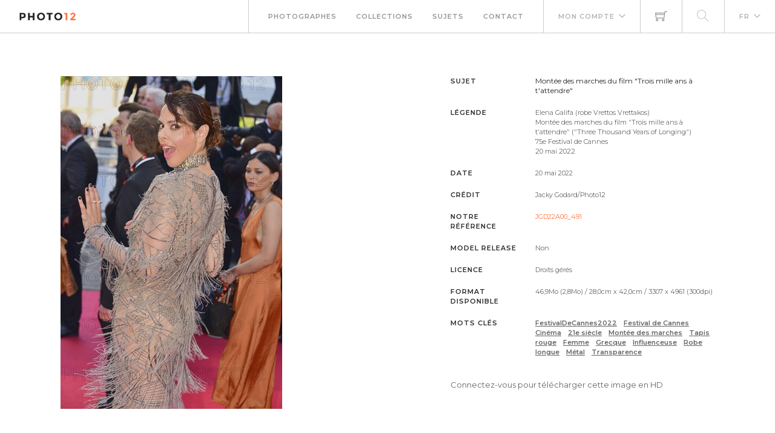

--- FILE ---
content_type: text/html; charset=utf-8
request_url: https://www.photo12.com/fr/image/jgd22a00_491
body_size: 16064
content:
<!DOCTYPE html>
<html lang="FR">
<head>
    <base href="/" />
    <meta charset="utf-8" />
    <meta http-equiv="X-UA-Compatible" content="IE=edge" />
    <meta name="viewport" content="width=device-width, initial-scale=1.0" />
    <title>Mont&#xE9;e des marches du film &quot;Trois mille ans &#xE0; t&#x27;attendre&quot; - Jacky Godard-Photo12</title>
                <link rel="alternate" hreflang="fr" href="https://www.photo12.com/fr/image/jgd22a00_491" />
                <link rel="alternate" hreflang="en" href="https://www.photo12.com/en/image/jgd22a00_491" />
            <link rel="canonical" href="https://www.photo12.com/fr/image/jgd22a00_491" />
        <link href='/css/fa.min.css?bw2yl1&amp;v=h20CPZ0QyXlBuAw7A-KluUYx_3pK-c7lYEpqLTlxjYQ' rel='stylesheet'>
        <link href='/css/bootstrap.min.css?bw2yl1&amp;v=wLz3iY_cO4e6vKZ4zRmo4-9XDpMcgKOvv_zEU3OMlRo' rel='stylesheet'>
        <link rel="icon" type="image/png" href="/img/faviconp12.sxiixckweo.png" />
        <link href="/css/themify-icons.min.css?bw2yl1&amp;v=DBF2OaOKkDUQxp7LXKIpqHjOORAWgCiCMVqEK8E4FvI" rel="stylesheet" type="text/css" media="all" />
        <link href="/css/flexslider.css?bw2yl1" rel="stylesheet" type="text/css" media="all" />
        <link href="/css/lightbox.css?bw2yl1" rel="stylesheet" type="text/css" media="all" />
        <link href="/css/theme.css?bw2yl1" rel="stylesheet" type="text/css" media="all" />
        <link href="/css/toastr.min.css?bw2yl1" rel="stylesheet" type="text/css" media="all" />
        <link href="//fonts.googleapis.com/css?family=Montserrat:300,400,600,700" rel="stylesheet" type="text/css" />
        <link href='/css/custom.css?bw2yl1' rel='stylesheet'>
        <link href='/css/p12.css?bw2yl1' rel='stylesheet'>
    

    <script async src="https://www.googletagmanager.com/gtag/js?id=UA-17690445-1"></script>
    <script>
        window.dataLayer = window.dataLayer || [];
        function gtag() { dataLayer.push(arguments); }
        gtag('js', new Date());
        gtag('config', 'UA-17690445-1');
    </script>

        <script src="/js/jquery-3.5.1.min.js?bw2yl1"></script>
        <script src="/js/jr_razor.js?bw2yl1"></script>
    <script>
        Set_User_State('67916224275611.0.0');
        Context_Refresh = function (Count) { Update_Basket_Count(Count) };
    </script>
    <meta name="description" content="Elena Galifa (robe Vrettos Vrettakos)&#xD;&#xA;Mont&#xE9;e des marches du film &quot;Trois mille ans &#xE0; t&#x27;attendre&quot; (&quot;Three Thousand Years of Longing&quot;)&#xD;&#xA;75e Festival de Cannes&#xD;&#xA;20 mai 2022 - JGD22A00_491" />


</head>
<body id="BODY" class="FR IMAGE">
    <div id="Warning_Div"></div>
    <script>
        var User_Is_Connected = false;
        var User_Lang = "FR";
        var User_Id = 0;
        function Check_Connected() {
            if (User_Is_Connected) return true;
            Open_Login_Form();
            return false;
        }
    </script>
    
<div class="nav-container">
    <nav class="absolute" data-fixed-at="100">
        <div class="nav-bar">
            <div class="module left baseli">
                <a href="/fr">
                    <img class="logo logo-light" alt="logo photo12.com" src="/img/logo-light.png" />
                    <img class="logo logo-dark" alt="logo photo12.com" src="/img/logo-dark.png" />
                    <span class="baseline noir">AGENCE PHOTOGRAPHIQUE</span>
                </a>
            </div>
            <div class="module widget-handle mobile-toggle right d-lg-none">
                <i class="ti-menu"></i>
            </div>
            <div class="module-group right">
                <div class="module left">
                    <ul class="menu">
                        <li>
                            <a href="/fr/photographs">Photographes</a>
                        </li>
                        <li>
                            <a href="/fr/collections">Collections</a>
                        </li>
                        <li>
                            <a href="/fr/sujets">Sujets</a>
                        </li>
                        <li>
                            <a href="/fr/contact">Contact</a>
                        </li>
                    </ul>
                </div>
                <!--end of menu module-->
                <div class="module widget-handle left">
                    <ul class="menu">
                        <li class="has-dropdown">
                                <a onclick="Open_Login_Form()">Mon compte</a>
                        </li>
                    </ul>
                </div>
                <div class="module widget-handle cart-widget-handle left">
                    <a href="javascript:Open_Login_Form()" rel="nofollow">
                        <div class="cart" id="Basket_Icon">
                            <i class="ti-shopping-cart"></i>
                            <span id='Basket_Count' class="label number hidden">0</span>
                        </div>
                    </a>
                </div>
                    <div class="module widget-handle search-widget-handle left">
                        <ul class="menu">
                            <li class="menu">
                                <a href="/fr/images" rel="nofollow">
                                    <div>
                                        <i class="ti-search"></i>
                                    </div>
                                </a>
                            </li>
                        </ul>
                    </div>
                <div class="module widget-handle language left">
                    <ul class="menu">
                        <li class="has-dropdown">
                            <a>FR</a>
                            <ul>
                                    <li><a href="/en" data-language="English"> English</a></li>
                            </ul>
                        </li>
                    </ul>
                </div>
            </div>
        </div>
    </nav>
</div>
<script>
    function Update_Basket_Count(Count) {
        $('#Basket_Count').html(Count);
        if (Count == 0) {
            $('#Basket_Count').addClass("hidden");
        } else {
            $('#Basket_Count').removeClass("hidden");
        }
    }
    $(document).ready(function () { Run_User_State_Check(); });
</script>

    <script type="application/ld&#x2B;json">
    {
      "@context": "https://schema.org/",
      "@type": "ImageObject",
      "contentUrl": "https://www.photo12.com/lt/jgd22a00_491.jpg",
      "license": "https://www.photo12.com/fr/conditions",
      "acquireLicensePage": "https://www.photo12.com/fr/image/jgd22a00_491"
    }
    </script>
    <div class="main-container">
        

<section class="page-title-444">
    <!--<div class="container">
        <div class="row">
            <div class="col-md-12">-->
    <!--</div>
    </div>-->
    <!--end of row-->
    <!--</div>-->
    <!--end of container-->
</section>

<section>
    <div class="container">

        <div class="row item-zoom" data-code="JGD22A00_491.JPG">

            <div class="col-sm-12 bloc-image">
                <div class="row">
                    <div class="col-md-7">
                        <div class="div-image" onclick="Check_Connected()">
                            <div class="mh-zoom mx-auto">
                                <img alt="Mont&#xE9;e des marches du film &quot;Trois mille ans &#xE0; t&#x27;attendre&quot;" class="img-responsive" src="https://www.photo12.com/lt/jgd22a00_491.jpg" />
                                <div class="inner">
                                </div>
                            </div>
                        </div>
                    </div>
                    <div class="col-md-5">
                        <div class="mh-zoom">
                                    <div class="info-image">
                                        <h6 class="uppercase">Sujet</h6>
                                        <h1>Mont&#xE9;e des marches du film &quot;Trois mille ans &#xE0; t&#x27;attendre&quot;</h1>
                                    </div>
        <div class="info-image">
            <h6 class="uppercase ">L&#xE9;gende</h6>
            <h2 class="">Elena Galifa (robe Vrettos Vrettakos)<br/>Mont&#233;e des marches du film &quot;Trois mille ans &#224; t&#39;attendre&quot; (&quot;Three Thousand Years of Longing&quot;)<br/>75e Festival de Cannes<br/>20 mai 2022<br/></h2>
        </div>
        <div class="info-image">
            <h6 class="uppercase ">Date</h6>
            <p class="">20 mai 2022</p>
        </div>
        <div class="info-image">
            <h6 class="uppercase ">Cr&#xE9;dit</h6>
            <h2 class="">Jacky Godard/Photo12</h2>
        </div>
        <div class="info-image">
            <h6 class="uppercase Reference">Notre r&#xE9;f&#xE9;rence</h6>
            <p class="Reference">JGD22A00_491</p>
        </div>
        <div class="info-image">
            <h6 class="uppercase ">Model release</h6>
            <p class="">Non</p>
        </div>
        <div class="info-image">
            <h6 class="uppercase ">Licence</h6>
            <p class="">Droits g&#233;r&#233;s</p>
        </div>
        <div class="info-image">
            <h6 class="uppercase ">Format disponible</h6>
            <p class="">46,9Mo (2,8Mo) / 28,0cm x 42,0cm / 3307 x 4961 (300dpi)</p>
        </div>

                                    <div class="info-image">
                                        <h6 class="uppercase">Mots cl&#xE9;s</h6>
                                        <h2>
                                                <a class="Keyword" href="/fr/images?search=festivaldecannes2022&amp;col=jgd">FestivalDeCannes2022</a>
                                                <a class="Keyword" href="/fr/images?search=festival&#x2B;de&#x2B;cannes&amp;col=jgd">Festival de Cannes</a>
                                                <a class="Keyword" href="/fr/images?search=cin%c3%a9ma&amp;col=jgd">Cin&#xE9;ma</a>
                                                <a class="Keyword" href="/fr/images?search=21e&#x2B;si%c3%a8cle&amp;col=jgd">21e si&#xE8;cle</a>
                                                <a class="Keyword" href="/fr/images?search=mont%c3%a9e&#x2B;des&#x2B;marches&amp;col=jgd">Mont&#xE9;e des marches</a>
                                                <a class="Keyword" href="/fr/images?search=tapis&#x2B;rouge&amp;col=jgd">Tapis rouge</a>
                                                <a class="Keyword" href="/fr/images?search=femme&amp;col=jgd">Femme</a>
                                                <a class="Keyword" href="/fr/images?search=grecque&amp;col=jgd">Grecque</a>
                                                <a class="Keyword" href="/fr/images?search=influenceuse&amp;col=jgd">Influenceuse</a>
                                                <a class="Keyword" href="/fr/images?search=robe&#x2B;longue&amp;col=jgd">Robe longue</a>
                                                <a class="Keyword" href="/fr/images?search=m%c3%a9tal&amp;col=jgd">M&#xE9;tal</a>
                                                <a class="Keyword" href="/fr/images?search=transparence&amp;col=jgd">Transparence</a>
                                        </h2>
                                    </div>
                                    <div class="mb24"></div>
                                <a onclick="Check_Connected();"><span>Connectez-vous pour t&#233;l&#233;charger cette image en HD</span></a>
                        </div>
                    </div>

                </div>
            </div>
        </div>
    </div>
</section>

    </div>

    
        <footer class="footer-2 bg-dark text-center-xs">
    <div class="container">
        <div class="row">
            <div class="col-sm-12">
                <a href="#">
                    <img class="image-xxs " alt="Pic" src="/img/logo-dark.okq2tcf6kj.png">
                </a>
            </div>
            <div class="col-sm-12">
                <div class="module-group" id="footer">
                    <div class="module left">
                        <ul class="menu">
                            <li>
                                <a href="/fr/contact">Contact</a>
                            </li>
                            <li>
                                <a href="/fr/partenaires">Partenaires</a>
                            </li>
                            <li>
                                <a href="/fr/conditions">Conditions g&#xE9;n&#xE9;rales</a>
                            </li>
                            <li>
                                <a href="/fr/mentions">Mentions l&#xE9;gales</a>
                            </li>
                            <li>
                                <a href="/fr/a-propos">A propos</a>
                            </li>
                            <li>
                                <span class="fade-half">Membre de la FNAPPI</span>
                            </li>
                        </ul>
                    </div>
                    <div class="module right">
                        <ul class="menu">
                            <li>
                                <a href="https://www.instagram.com/agencephoto12/" target="_blank">

                                    <span class="fa-stack fa-2x">
                                        <i class="fas fa-circle fa-stack-2x"></i>
                                        <i class="fab fa-instagram fa-stack-1x fa-inverse"></i>
                                    </span>

                                </a>
                            </li>
                            <li>
                                <a href="https://www.pinterest.fr/agencephoto12/" target="_blank">
                                    <span class="fa-stack fa-2x">
                                        <i class="fas fa-circle fa-stack-2x"></i>
                                        <i class="fab fa-pinterest-p fa-stack-1x fa-inverse"></i>
                                    </span>
                                </a>
                            </li>

                        </ul>
                    </div>
                </div>
            </div>

        </div>
    </div>
</footer>
<a href="javascript:void(0)" id="top_button">
    <span class="fa-stack fa-2x">
        <i class="fas fa-circle fa-stack-2x"></i>
        <i class="fas fa-arrow-up fa-stack-1x fa-inverse"></i>
    </span>
</a>
<div id="DOWNLOAD_PANEL">
    <iframe id="DOWNLOAD_FRAME" style="display:none; width: 2px;height:2px"></iframe>
</div>

    
        <div class="modal-container">
        <div id="login_modal" class="modal fond-blanc" tabindex="-1" role="dialog" aria-labelledby="myLargeModalLabel">
        </div>
    </div>
    <script>
        function Open_Login_Form(Login) {
            $('#login_modal').load('/partial/fr/loginbox', function () {
                Init_Checkbox('#login_modal .checkbox-option');
                Show_Modal('login_modal');
                if (Login === undefined)
                {
                    Set_Focus_On('LF_L_Name');
                }
                else
                {
                    $('#LF_L_Name').val(Login);
                    Set_Focus_On('LF_L_Pass');
                }
            });
        }
    </script>



    
    
        <script src='/js/bootstrap.bundle.min.js?bw2yl1'></script>
        <script src='/js/jquery.unobtrusive-ajax.min.js?bw2yl1'></script>
        <script src="/js/jquery.flexslider.min.js?bw2yl1"></script>
        <script src="/js/smooth-scroll.min.js?bw2yl1"></script>
        <script src="/js/toastr.min.js?bw2yl1"></script>
        <script src="/js/jr.topbutton.js?bw2yl1"></script>
        <script src="/js/scripts.js?bw2yl1"></script>
</body>
</html>
